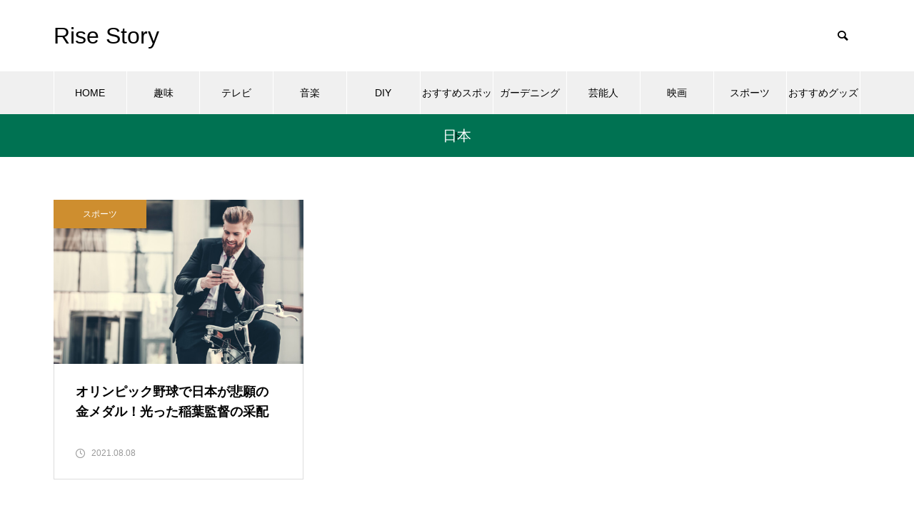

--- FILE ---
content_type: text/html; charset=UTF-8
request_url: https://rise-story.jp/tag/%E6%97%A5%E6%9C%AC/
body_size: 11441
content:
<!DOCTYPE html>
<html class="pc" lang="ja">
<head>
	
<script async src="https://pagead2.googlesyndication.com/pagead/js/adsbygoogle.js?client=ca-pub-2306201547157859"
     crossorigin="anonymous"></script>

<meta charset="UTF-8">
<!--[if IE]><meta http-equiv="X-UA-Compatible" content="IE=edge"><![endif]-->
<meta name="viewport" content="width=device-width">
<title>日本に関する記事一覧</title>
<meta name="description" content="">
<link rel="pingback" href="https://rise-story.jp/xmlrpc.php">
<meta name='robots' content='max-image-preview:large' />
<link rel='dns-prefetch' href='//webfonts.xserver.jp' />
<link rel="alternate" type="application/rss+xml" title="Rise Story &raquo; フィード" href="https://rise-story.jp/feed/" />
<link rel="alternate" type="application/rss+xml" title="Rise Story &raquo; コメントフィード" href="https://rise-story.jp/comments/feed/" />
<link rel="alternate" type="application/rss+xml" title="Rise Story &raquo; 日本 タグのフィード" href="https://rise-story.jp/tag/%e6%97%a5%e6%9c%ac/feed/" />
<style id='wp-img-auto-sizes-contain-inline-css' type='text/css'>
img:is([sizes=auto i],[sizes^="auto," i]){contain-intrinsic-size:3000px 1500px}
/*# sourceURL=wp-img-auto-sizes-contain-inline-css */
</style>
<link rel='stylesheet' id='style-css' href='https://rise-story.jp/wp-content/themes/muum_tcd085/style.css?ver=1.2.5' type='text/css' media='all' />
<style id='wp-block-library-inline-css' type='text/css'>
:root{--wp-block-synced-color:#7a00df;--wp-block-synced-color--rgb:122,0,223;--wp-bound-block-color:var(--wp-block-synced-color);--wp-editor-canvas-background:#ddd;--wp-admin-theme-color:#007cba;--wp-admin-theme-color--rgb:0,124,186;--wp-admin-theme-color-darker-10:#006ba1;--wp-admin-theme-color-darker-10--rgb:0,107,160.5;--wp-admin-theme-color-darker-20:#005a87;--wp-admin-theme-color-darker-20--rgb:0,90,135;--wp-admin-border-width-focus:2px}@media (min-resolution:192dpi){:root{--wp-admin-border-width-focus:1.5px}}.wp-element-button{cursor:pointer}:root .has-very-light-gray-background-color{background-color:#eee}:root .has-very-dark-gray-background-color{background-color:#313131}:root .has-very-light-gray-color{color:#eee}:root .has-very-dark-gray-color{color:#313131}:root .has-vivid-green-cyan-to-vivid-cyan-blue-gradient-background{background:linear-gradient(135deg,#00d084,#0693e3)}:root .has-purple-crush-gradient-background{background:linear-gradient(135deg,#34e2e4,#4721fb 50%,#ab1dfe)}:root .has-hazy-dawn-gradient-background{background:linear-gradient(135deg,#faaca8,#dad0ec)}:root .has-subdued-olive-gradient-background{background:linear-gradient(135deg,#fafae1,#67a671)}:root .has-atomic-cream-gradient-background{background:linear-gradient(135deg,#fdd79a,#004a59)}:root .has-nightshade-gradient-background{background:linear-gradient(135deg,#330968,#31cdcf)}:root .has-midnight-gradient-background{background:linear-gradient(135deg,#020381,#2874fc)}:root{--wp--preset--font-size--normal:16px;--wp--preset--font-size--huge:42px}.has-regular-font-size{font-size:1em}.has-larger-font-size{font-size:2.625em}.has-normal-font-size{font-size:var(--wp--preset--font-size--normal)}.has-huge-font-size{font-size:var(--wp--preset--font-size--huge)}.has-text-align-center{text-align:center}.has-text-align-left{text-align:left}.has-text-align-right{text-align:right}.has-fit-text{white-space:nowrap!important}#end-resizable-editor-section{display:none}.aligncenter{clear:both}.items-justified-left{justify-content:flex-start}.items-justified-center{justify-content:center}.items-justified-right{justify-content:flex-end}.items-justified-space-between{justify-content:space-between}.screen-reader-text{border:0;clip-path:inset(50%);height:1px;margin:-1px;overflow:hidden;padding:0;position:absolute;width:1px;word-wrap:normal!important}.screen-reader-text:focus{background-color:#ddd;clip-path:none;color:#444;display:block;font-size:1em;height:auto;left:5px;line-height:normal;padding:15px 23px 14px;text-decoration:none;top:5px;width:auto;z-index:100000}html :where(.has-border-color){border-style:solid}html :where([style*=border-top-color]){border-top-style:solid}html :where([style*=border-right-color]){border-right-style:solid}html :where([style*=border-bottom-color]){border-bottom-style:solid}html :where([style*=border-left-color]){border-left-style:solid}html :where([style*=border-width]){border-style:solid}html :where([style*=border-top-width]){border-top-style:solid}html :where([style*=border-right-width]){border-right-style:solid}html :where([style*=border-bottom-width]){border-bottom-style:solid}html :where([style*=border-left-width]){border-left-style:solid}html :where(img[class*=wp-image-]){height:auto;max-width:100%}:where(figure){margin:0 0 1em}html :where(.is-position-sticky){--wp-admin--admin-bar--position-offset:var(--wp-admin--admin-bar--height,0px)}@media screen and (max-width:600px){html :where(.is-position-sticky){--wp-admin--admin-bar--position-offset:0px}}

/*# sourceURL=wp-block-library-inline-css */
</style><style id='global-styles-inline-css' type='text/css'>
:root{--wp--preset--aspect-ratio--square: 1;--wp--preset--aspect-ratio--4-3: 4/3;--wp--preset--aspect-ratio--3-4: 3/4;--wp--preset--aspect-ratio--3-2: 3/2;--wp--preset--aspect-ratio--2-3: 2/3;--wp--preset--aspect-ratio--16-9: 16/9;--wp--preset--aspect-ratio--9-16: 9/16;--wp--preset--color--black: #000000;--wp--preset--color--cyan-bluish-gray: #abb8c3;--wp--preset--color--white: #ffffff;--wp--preset--color--pale-pink: #f78da7;--wp--preset--color--vivid-red: #cf2e2e;--wp--preset--color--luminous-vivid-orange: #ff6900;--wp--preset--color--luminous-vivid-amber: #fcb900;--wp--preset--color--light-green-cyan: #7bdcb5;--wp--preset--color--vivid-green-cyan: #00d084;--wp--preset--color--pale-cyan-blue: #8ed1fc;--wp--preset--color--vivid-cyan-blue: #0693e3;--wp--preset--color--vivid-purple: #9b51e0;--wp--preset--gradient--vivid-cyan-blue-to-vivid-purple: linear-gradient(135deg,rgb(6,147,227) 0%,rgb(155,81,224) 100%);--wp--preset--gradient--light-green-cyan-to-vivid-green-cyan: linear-gradient(135deg,rgb(122,220,180) 0%,rgb(0,208,130) 100%);--wp--preset--gradient--luminous-vivid-amber-to-luminous-vivid-orange: linear-gradient(135deg,rgb(252,185,0) 0%,rgb(255,105,0) 100%);--wp--preset--gradient--luminous-vivid-orange-to-vivid-red: linear-gradient(135deg,rgb(255,105,0) 0%,rgb(207,46,46) 100%);--wp--preset--gradient--very-light-gray-to-cyan-bluish-gray: linear-gradient(135deg,rgb(238,238,238) 0%,rgb(169,184,195) 100%);--wp--preset--gradient--cool-to-warm-spectrum: linear-gradient(135deg,rgb(74,234,220) 0%,rgb(151,120,209) 20%,rgb(207,42,186) 40%,rgb(238,44,130) 60%,rgb(251,105,98) 80%,rgb(254,248,76) 100%);--wp--preset--gradient--blush-light-purple: linear-gradient(135deg,rgb(255,206,236) 0%,rgb(152,150,240) 100%);--wp--preset--gradient--blush-bordeaux: linear-gradient(135deg,rgb(254,205,165) 0%,rgb(254,45,45) 50%,rgb(107,0,62) 100%);--wp--preset--gradient--luminous-dusk: linear-gradient(135deg,rgb(255,203,112) 0%,rgb(199,81,192) 50%,rgb(65,88,208) 100%);--wp--preset--gradient--pale-ocean: linear-gradient(135deg,rgb(255,245,203) 0%,rgb(182,227,212) 50%,rgb(51,167,181) 100%);--wp--preset--gradient--electric-grass: linear-gradient(135deg,rgb(202,248,128) 0%,rgb(113,206,126) 100%);--wp--preset--gradient--midnight: linear-gradient(135deg,rgb(2,3,129) 0%,rgb(40,116,252) 100%);--wp--preset--font-size--small: 13px;--wp--preset--font-size--medium: 20px;--wp--preset--font-size--large: 36px;--wp--preset--font-size--x-large: 42px;--wp--preset--spacing--20: 0.44rem;--wp--preset--spacing--30: 0.67rem;--wp--preset--spacing--40: 1rem;--wp--preset--spacing--50: 1.5rem;--wp--preset--spacing--60: 2.25rem;--wp--preset--spacing--70: 3.38rem;--wp--preset--spacing--80: 5.06rem;--wp--preset--shadow--natural: 6px 6px 9px rgba(0, 0, 0, 0.2);--wp--preset--shadow--deep: 12px 12px 50px rgba(0, 0, 0, 0.4);--wp--preset--shadow--sharp: 6px 6px 0px rgba(0, 0, 0, 0.2);--wp--preset--shadow--outlined: 6px 6px 0px -3px rgb(255, 255, 255), 6px 6px rgb(0, 0, 0);--wp--preset--shadow--crisp: 6px 6px 0px rgb(0, 0, 0);}:where(.is-layout-flex){gap: 0.5em;}:where(.is-layout-grid){gap: 0.5em;}body .is-layout-flex{display: flex;}.is-layout-flex{flex-wrap: wrap;align-items: center;}.is-layout-flex > :is(*, div){margin: 0;}body .is-layout-grid{display: grid;}.is-layout-grid > :is(*, div){margin: 0;}:where(.wp-block-columns.is-layout-flex){gap: 2em;}:where(.wp-block-columns.is-layout-grid){gap: 2em;}:where(.wp-block-post-template.is-layout-flex){gap: 1.25em;}:where(.wp-block-post-template.is-layout-grid){gap: 1.25em;}.has-black-color{color: var(--wp--preset--color--black) !important;}.has-cyan-bluish-gray-color{color: var(--wp--preset--color--cyan-bluish-gray) !important;}.has-white-color{color: var(--wp--preset--color--white) !important;}.has-pale-pink-color{color: var(--wp--preset--color--pale-pink) !important;}.has-vivid-red-color{color: var(--wp--preset--color--vivid-red) !important;}.has-luminous-vivid-orange-color{color: var(--wp--preset--color--luminous-vivid-orange) !important;}.has-luminous-vivid-amber-color{color: var(--wp--preset--color--luminous-vivid-amber) !important;}.has-light-green-cyan-color{color: var(--wp--preset--color--light-green-cyan) !important;}.has-vivid-green-cyan-color{color: var(--wp--preset--color--vivid-green-cyan) !important;}.has-pale-cyan-blue-color{color: var(--wp--preset--color--pale-cyan-blue) !important;}.has-vivid-cyan-blue-color{color: var(--wp--preset--color--vivid-cyan-blue) !important;}.has-vivid-purple-color{color: var(--wp--preset--color--vivid-purple) !important;}.has-black-background-color{background-color: var(--wp--preset--color--black) !important;}.has-cyan-bluish-gray-background-color{background-color: var(--wp--preset--color--cyan-bluish-gray) !important;}.has-white-background-color{background-color: var(--wp--preset--color--white) !important;}.has-pale-pink-background-color{background-color: var(--wp--preset--color--pale-pink) !important;}.has-vivid-red-background-color{background-color: var(--wp--preset--color--vivid-red) !important;}.has-luminous-vivid-orange-background-color{background-color: var(--wp--preset--color--luminous-vivid-orange) !important;}.has-luminous-vivid-amber-background-color{background-color: var(--wp--preset--color--luminous-vivid-amber) !important;}.has-light-green-cyan-background-color{background-color: var(--wp--preset--color--light-green-cyan) !important;}.has-vivid-green-cyan-background-color{background-color: var(--wp--preset--color--vivid-green-cyan) !important;}.has-pale-cyan-blue-background-color{background-color: var(--wp--preset--color--pale-cyan-blue) !important;}.has-vivid-cyan-blue-background-color{background-color: var(--wp--preset--color--vivid-cyan-blue) !important;}.has-vivid-purple-background-color{background-color: var(--wp--preset--color--vivid-purple) !important;}.has-black-border-color{border-color: var(--wp--preset--color--black) !important;}.has-cyan-bluish-gray-border-color{border-color: var(--wp--preset--color--cyan-bluish-gray) !important;}.has-white-border-color{border-color: var(--wp--preset--color--white) !important;}.has-pale-pink-border-color{border-color: var(--wp--preset--color--pale-pink) !important;}.has-vivid-red-border-color{border-color: var(--wp--preset--color--vivid-red) !important;}.has-luminous-vivid-orange-border-color{border-color: var(--wp--preset--color--luminous-vivid-orange) !important;}.has-luminous-vivid-amber-border-color{border-color: var(--wp--preset--color--luminous-vivid-amber) !important;}.has-light-green-cyan-border-color{border-color: var(--wp--preset--color--light-green-cyan) !important;}.has-vivid-green-cyan-border-color{border-color: var(--wp--preset--color--vivid-green-cyan) !important;}.has-pale-cyan-blue-border-color{border-color: var(--wp--preset--color--pale-cyan-blue) !important;}.has-vivid-cyan-blue-border-color{border-color: var(--wp--preset--color--vivid-cyan-blue) !important;}.has-vivid-purple-border-color{border-color: var(--wp--preset--color--vivid-purple) !important;}.has-vivid-cyan-blue-to-vivid-purple-gradient-background{background: var(--wp--preset--gradient--vivid-cyan-blue-to-vivid-purple) !important;}.has-light-green-cyan-to-vivid-green-cyan-gradient-background{background: var(--wp--preset--gradient--light-green-cyan-to-vivid-green-cyan) !important;}.has-luminous-vivid-amber-to-luminous-vivid-orange-gradient-background{background: var(--wp--preset--gradient--luminous-vivid-amber-to-luminous-vivid-orange) !important;}.has-luminous-vivid-orange-to-vivid-red-gradient-background{background: var(--wp--preset--gradient--luminous-vivid-orange-to-vivid-red) !important;}.has-very-light-gray-to-cyan-bluish-gray-gradient-background{background: var(--wp--preset--gradient--very-light-gray-to-cyan-bluish-gray) !important;}.has-cool-to-warm-spectrum-gradient-background{background: var(--wp--preset--gradient--cool-to-warm-spectrum) !important;}.has-blush-light-purple-gradient-background{background: var(--wp--preset--gradient--blush-light-purple) !important;}.has-blush-bordeaux-gradient-background{background: var(--wp--preset--gradient--blush-bordeaux) !important;}.has-luminous-dusk-gradient-background{background: var(--wp--preset--gradient--luminous-dusk) !important;}.has-pale-ocean-gradient-background{background: var(--wp--preset--gradient--pale-ocean) !important;}.has-electric-grass-gradient-background{background: var(--wp--preset--gradient--electric-grass) !important;}.has-midnight-gradient-background{background: var(--wp--preset--gradient--midnight) !important;}.has-small-font-size{font-size: var(--wp--preset--font-size--small) !important;}.has-medium-font-size{font-size: var(--wp--preset--font-size--medium) !important;}.has-large-font-size{font-size: var(--wp--preset--font-size--large) !important;}.has-x-large-font-size{font-size: var(--wp--preset--font-size--x-large) !important;}
/*# sourceURL=global-styles-inline-css */
</style>

<style id='classic-theme-styles-inline-css' type='text/css'>
/*! This file is auto-generated */
.wp-block-button__link{color:#fff;background-color:#32373c;border-radius:9999px;box-shadow:none;text-decoration:none;padding:calc(.667em + 2px) calc(1.333em + 2px);font-size:1.125em}.wp-block-file__button{background:#32373c;color:#fff;text-decoration:none}
/*# sourceURL=/wp-includes/css/classic-themes.min.css */
</style>
<link rel='stylesheet' id='tinyjpfont-styles-css' href='https://rise-story.jp/wp-content/plugins/japanese-font-for-tinymce/addfont.css?ver=6.9' type='text/css' media='all' />
<script type="text/javascript" src="https://rise-story.jp/wp-includes/js/jquery/jquery.min.js?ver=3.7.1" id="jquery-core-js"></script>
<script type="text/javascript" src="https://rise-story.jp/wp-includes/js/jquery/jquery-migrate.min.js?ver=3.4.1" id="jquery-migrate-js"></script>
<script type="text/javascript" src="//webfonts.xserver.jp/js/xserverv3.js?fadein=0&amp;ver=2.0.7" id="typesquare_std-js"></script>
<link rel="https://api.w.org/" href="https://rise-story.jp/wp-json/" /><link rel="alternate" title="JSON" type="application/json" href="https://rise-story.jp/wp-json/wp/v2/tags/303" />
<link rel="stylesheet" href="https://rise-story.jp/wp-content/themes/muum_tcd085/css/design-plus.css?ver=1.2.5">
<link rel="stylesheet" href="https://rise-story.jp/wp-content/themes/muum_tcd085/css/sns-botton.css?ver=1.2.5">
<link rel="stylesheet" media="screen and (max-width:1251px)" href="https://rise-story.jp/wp-content/themes/muum_tcd085/css/responsive.css?ver=1.2.5">
<link rel="stylesheet" media="screen and (max-width:1251px)" href="https://rise-story.jp/wp-content/themes/muum_tcd085/css/footer-bar.css?ver=1.2.5">

<script src="https://rise-story.jp/wp-content/themes/muum_tcd085/js/jquery.easing.1.4.js?ver=1.2.5"></script>
<script src="https://rise-story.jp/wp-content/themes/muum_tcd085/js/jscript.js?ver=1.2.5"></script>
<script src="https://rise-story.jp/wp-content/themes/muum_tcd085/js/jquery.cookie.min.js?ver=1.2.5"></script>
<script src="https://rise-story.jp/wp-content/themes/muum_tcd085/js/comment.js?ver=1.2.5"></script>
<script src="https://rise-story.jp/wp-content/themes/muum_tcd085/js/parallax.js?ver=1.2.5"></script>

<link rel="stylesheet" href="https://rise-story.jp/wp-content/themes/muum_tcd085/js/simplebar.css?ver=1.2.5">
<script src="https://rise-story.jp/wp-content/themes/muum_tcd085/js/simplebar.min.js?ver=1.2.5"></script>


<script src="https://rise-story.jp/wp-content/themes/muum_tcd085/js/header_fix.js?ver=1.2.5"></script>
<script src="https://rise-story.jp/wp-content/themes/muum_tcd085/js/header_fix_mobile.js?ver=1.2.5"></script>


<style type="text/css">

body, input, textarea { font-family: Arial, "Hiragino Kaku Gothic ProN", "ヒラギノ角ゴ ProN W3", "メイリオ", Meiryo, sans-serif; }

.rich_font, .p-vertical { font-family: Arial, "Hiragino Kaku Gothic ProN", "ヒラギノ角ゴ ProN W3", "メイリオ", Meiryo, sans-serif; }

.rich_font_type1 { font-family: Arial, "Hiragino Kaku Gothic ProN", "ヒラギノ角ゴ ProN W3", "メイリオ", Meiryo, sans-serif; }
.rich_font_type2 { font-family: Arial, "Hiragino Sans", "ヒラギノ角ゴ ProN", "Hiragino Kaku Gothic ProN", "游ゴシック", YuGothic, "メイリオ", Meiryo, sans-serif; font-weight:500; }
.rich_font_type3 { font-family: "Times New Roman" , "游明朝" , "Yu Mincho" , "游明朝体" , "YuMincho" , "ヒラギノ明朝 Pro W3" , "Hiragino Mincho Pro" , "HiraMinProN-W3" , "HGS明朝E" , "ＭＳ Ｐ明朝" , "MS PMincho" , serif; font-weight:500; }


#global_menu { background:#f0f0f0; }
#global_menu > ul > li > a, #global_menu > ul > li:first-of-type a { color:#000; border-color:#ffffff; }
#global_menu > ul > li > a:hover { color:#fff; background:#2caa8f; border-color:#2caa8f; }
#global_menu > ul > li.active > a, #global_menu > ul > li.current-menu-item > a, #header.active #global_menu > ul > li.current-menu-item.active_button > a { color:#fff; background:#007252; border-color:#007252; }
#global_menu ul ul a { color:#ffffff !important; background:#007252; }
#global_menu ul ul a:hover { background:#444444; }
#global_menu > ul > li.menu-item-has-children.active > a { background:#007252; border-color:#007252; }
.pc .header_fix #header.off_hover #global_menu { background:rgba(240,240,240,1); }
.pc .header_fix #header.off_hover #global_menu > ul > li > a, .pc .header_fix #header.off_hover #global_menu > ul > li:first-of-type a { border-color:rgba(255,255,255,1); }
.mobile .header_fix_mobile #header { background:#fff; }
.mobile .header_fix_mobile #header.off_hover { background:rgba(255,255,255,1); }
#drawer_menu { background:#000000; }
#mobile_menu a { color:#ffffff; border-color:#444444; }
#mobile_menu li li a { background:#333333; }
#mobile_menu a:hover, #drawer_menu .close_button:hover, #mobile_menu .child_menu_button:hover { background:#444444; }
.megamenu_blog_list { background:#007252; }
.megamenu_blog_list .category_list a { font-size:16px; color:#999999; }
.megamenu_blog_list .post_list .title { font-size:14px; }
.megamenu_b_wrap { background:#007252; }
.megamenu_b_wrap .headline { font-size:16px; color:#ffffff; }
.megamenu_b_wrap .title { font-size:14px; }
.megamenu_page_wrap { border-top:1px solid #555555; }
#global_menu > ul > li.megamenu_parent_type2.active_megamenu_button > a { color:#fff !important; background:#007252 !important; border-color:#007252 !important; }
#global_menu > ul > li.megamenu_parent_type3.active_megamenu_button > a { color:#fff !important; background:#007252 !important; border-color:#007252 !important; }
#footer_carousel { background:#007252; }
#footer_carousel .title { font-size:14px; }
#footer_bottom { color:#ffffff; background:#007252; }
#footer_bottom a { color:#ffffff; }
#return_top a:before { color:#ffffff; }
#return_top a { background:#007252; }
#return_top a:hover { background:#2caa8f; }
@media screen and (max-width:750px) {
  #footer_carousel .title { font-size:12px; }
  #footer_bottom { color:#000; background:none; }
  #footer_bottom a { color:#000; }
  #copyright { color:#ffffff; background:#007252; }
}
.author_profile .avatar_area img, .animate_image img, .animate_background .image {
  width:100%; height:auto;
  -webkit-transition: transform  0.75s ease;
  transition: transform  0.75s ease;
}
.author_profile a.avatar:hover img, .animate_image:hover img, .animate_background:hover .image {
  -webkit-transform: scale(1.5);
  transform: scale(1.5);
}



a { color:#000; }

.widget_tab_post_list_button a:hover, .page_navi span.current, #author_page_headline,
#header_carousel_type1 .slick-dots button:hover::before, #header_carousel_type1 .slick-dots .slick-active button::before, #header_carousel_type2 .slick-dots button:hover::before, #header_carousel_type2 .slick-dots .slick-active button::before
  { background-color:#007252; }

.widget_headline, .design_headline1, .widget_tab_post_list_button a:hover, .page_navi span.current
  { border-color:#007252; }

#header_search .button label:hover:before
  { color:#2caa8f; }

#submit_comment:hover, #cancel_comment_reply a:hover, #wp-calendar #prev a:hover, #wp-calendar #next a:hover, #wp-calendar td a:hover,
#post_pagination a:hover, #p_readmore .button:hover, .page_navi a:hover, #post_pagination a:hover,.c-pw__btn:hover, #post_pagination a:hover, #comment_tab li a:hover, #category_post .tab p:hover
  { background-color:#2caa8f; }

#comment_textarea textarea:focus, .c-pw__box-input:focus, .page_navi a:hover, #post_pagination p, #post_pagination a:hover
  { border-color:#2caa8f; }

a:hover, #header_logo a:hover, #footer a:hover, #footer_social_link li a:hover:before, #bread_crumb a:hover, #bread_crumb li.home a:hover:after, #next_prev_post a:hover,
.single_copy_title_url_btn:hover, .tcdw_search_box_widget .search_area .search_button:hover:before, .tab_widget_nav:hover:before,
#single_author_title_area .author_link li a:hover:before, .author_profile a:hover, .author_profile .author_link li a:hover:before, #post_meta_bottom a:hover, .cardlink_title a:hover,
.comment a:hover, .comment_form_wrapper a:hover, #searchform .submit_button:hover:before, .p-dropdown__title:hover:after
  { color:#009e81; }

#menu_button:hover span
  { background-color:#009e81; }

.post_content a, .custom-html-widget a { color:#565656; }
.post_content a:hover, .custom-html-widget a:hover { color:#2caa8f; }

.cat_id8 { background-color:#9900d6; }
.cat_id8:hover { background-color:#c444ff; }
.megamenu_blog_list .category_list li.active .cat_id8 { color:#9900d6; }
.megamenu_blog_list .category_list .cat_id8:hover { color:#c444ff; }
.category_list_widget .cat-item-8 > a:hover > .count { background-color:#9900d6; border-color:#9900d6; }
.cat_id9 { background-color:#1862a3; }
.cat_id9:hover { background-color:#31a1d8; }
.megamenu_blog_list .category_list li.active .cat_id9 { color:#1862a3; }
.megamenu_blog_list .category_list .cat_id9:hover { color:#31a1d8; }
.category_list_widget .cat-item-9 > a:hover > .count { background-color:#1862a3; border-color:#1862a3; }
.cat_id10 { background-color:#bfc13c; }
.cat_id10:hover { background-color:#e0e045; }
.megamenu_blog_list .category_list li.active .cat_id10 { color:#bfc13c; }
.megamenu_blog_list .category_list .cat_id10:hover { color:#e0e045; }
.category_list_widget .cat-item-10 > a:hover > .count { background-color:#bfc13c; border-color:#bfc13c; }
.cat_id11 { background-color:#00a7c9; }
.cat_id11:hover { background-color:#42c5ed; }
.megamenu_blog_list .category_list li.active .cat_id11 { color:#00a7c9; }
.megamenu_blog_list .category_list .cat_id11:hover { color:#42c5ed; }
.category_list_widget .cat-item-11 > a:hover > .count { background-color:#00a7c9; border-color:#00a7c9; }
.cat_id12 { background-color:#ce8e2f; }
.cat_id12:hover { background-color:#f7b95b; }
.megamenu_blog_list .category_list li.active .cat_id12 { color:#ce8e2f; }
.megamenu_blog_list .category_list .cat_id12:hover { color:#f7b95b; }
.category_list_widget .cat-item-12 > a:hover > .count { background-color:#ce8e2f; border-color:#ce8e2f; }
.cat_id13 { background-color:#c60000; }
.cat_id13:hover { background-color:#ff5454; }
.megamenu_blog_list .category_list li.active .cat_id13 { color:#c60000; }
.megamenu_blog_list .category_list .cat_id13:hover { color:#ff5454; }
.category_list_widget .cat-item-13 > a:hover > .count { background-color:#c60000; border-color:#c60000; }
.cat_id68 { background-color:#ff5481; }
.cat_id68:hover { background-color:#ff89a8; }
.megamenu_blog_list .category_list li.active .cat_id68 { color:#ff5481; }
.megamenu_blog_list .category_list .cat_id68:hover { color:#ff89a8; }
.category_list_widget .cat-item-68 > a:hover > .count { background-color:#ff5481; border-color:#ff5481; }
.cat_id71 { background-color:#3dc6a0; }
.cat_id71:hover { background-color:#77eacd; }
.megamenu_blog_list .category_list li.active .cat_id71 { color:#3dc6a0; }
.megamenu_blog_list .category_list .cat_id71:hover { color:#77eacd; }
.category_list_widget .cat-item-71 > a:hover > .count { background-color:#3dc6a0; border-color:#3dc6a0; }
.cat_id383 { background-color:#00187c; }
.cat_id383:hover { background-color:#216dd1; }
.megamenu_blog_list .category_list li.active .cat_id383 { color:#00187c; }
.megamenu_blog_list .category_list .cat_id383:hover { color:#216dd1; }
.category_list_widget .cat-item-383 > a:hover > .count { background-color:#00187c; border-color:#00187c; }
.cat_id394 { background-color:#4cc43c; }
.cat_id394:hover { background-color:#90ef51; }
.megamenu_blog_list .category_list li.active .cat_id394 { color:#4cc43c; }
.megamenu_blog_list .category_list .cat_id394:hover { color:#90ef51; }
.category_list_widget .cat-item-394 > a:hover > .count { background-color:#4cc43c; border-color:#4cc43c; }

1
#js-index-slider .slick-list, .p-index-slider__item-youtube {
2
    height: 300px !important;
3
}
4
.p-index-slider__item-inner, .p-index-slider__item-image {
5
    height: 300px;
6
}
7
.p-index-slider__item--type2 .p-index-slider__item-content,
8
.p-index-slider__item--type3 .p-index-slider__item-content {
9
    top: 30%;
10
}
11
.p-article-slider__item-info { bottom: 25px; }
.styled_h2 {
  font-size:26px !important; text-align:left; color:#ffffff; background:#000000;  border-top:0px solid #dddddd;
  border-bottom:0px solid #dddddd;
  border-left:0px solid #dddddd;
  border-right:0px solid #dddddd;
  padding:15px 15px 15px 15px !important;
  margin:0px 0px 30px !important;
}
.styled_h3 {
  font-size:22px !important; text-align:left; color:#000000;   border-top:0px solid #dddddd;
  border-bottom:0px solid #dddddd;
  border-left:2px solid #000000;
  border-right:0px solid #dddddd;
  padding:6px 0px 6px 16px !important;
  margin:0px 0px 30px !important;
}
.styled_h4 {
  font-size:18px !important; text-align:left; color:#000000;   border-top:0px solid #dddddd;
  border-bottom:1px solid #dddddd;
  border-left:0px solid #dddddd;
  border-right:0px solid #dddddd;
  padding:3px 0px 3px 20px !important;
  margin:0px 0px 30px !important;
}
.styled_h5 {
  font-size:14px !important; text-align:left; color:#000000;   border-top:0px solid #dddddd;
  border-bottom:1px solid #dddddd;
  border-left:0px solid #dddddd;
  border-right:0px solid #dddddd;
  padding:3px 0px 3px 24px !important;
  margin:0px 0px 30px !important;
}
.q_custom_button1 {
  color:#ffffff !important;
  border-color:rgba(83,83,83,1);
}
.q_custom_button1.animation_type1 { background:#535353; }
.q_custom_button1:hover, .q_custom_button1:focus {
  color:#ffffff !important;
  border-color:rgba(125,125,125,1);
}
.q_custom_button1.animation_type1:hover { background:#7d7d7d; }
.q_custom_button1:before { background:#7d7d7d; }
.q_custom_button2 {
  color:#ffffff !important;
  border-color:rgba(83,83,83,1);
}
.q_custom_button2.animation_type1 { background:#535353; }
.q_custom_button2:hover, .q_custom_button2:focus {
  color:#ffffff !important;
  border-color:rgba(125,125,125,1);
}
.q_custom_button2.animation_type1:hover { background:#7d7d7d; }
.q_custom_button2:before { background:#7d7d7d; }
.q_custom_button3 {
  color:#ffffff !important;
  border-color:rgba(83,83,83,1);
}
.q_custom_button3.animation_type1 { background:#535353; }
.q_custom_button3:hover, .q_custom_button3:focus {
  color:#ffffff !important;
  border-color:rgba(125,125,125,1);
}
.q_custom_button3.animation_type1:hover { background:#7d7d7d; }
.q_custom_button3:before { background:#7d7d7d; }
.speech_balloon_left1 .speach_balloon_text { background-color: #ffdfdf; border-color: #ffdfdf; color: #000000 }
.speech_balloon_left1 .speach_balloon_text::before { border-right-color: #ffdfdf }
.speech_balloon_left1 .speach_balloon_text::after { border-right-color: #ffdfdf }
.speech_balloon_left2 .speach_balloon_text { background-color: #ffffff; border-color: #ff5353; color: #000000 }
.speech_balloon_left2 .speach_balloon_text::before { border-right-color: #ff5353 }
.speech_balloon_left2 .speach_balloon_text::after { border-right-color: #ffffff }
.speech_balloon_right1 .speach_balloon_text { background-color: #ccf4ff; border-color: #ccf4ff; color: #000000 }
.speech_balloon_right1 .speach_balloon_text::before { border-left-color: #ccf4ff }
.speech_balloon_right1 .speach_balloon_text::after { border-left-color: #ccf4ff }
.speech_balloon_right2 .speach_balloon_text { background-color: #ffffff; border-color: #0789b5; color: #000000 }
.speech_balloon_right2 .speach_balloon_text::before { border-left-color: #0789b5 }
.speech_balloon_right2 .speach_balloon_text::after { border-left-color: #ffffff }
.qt_google_map .pb_googlemap_custom-overlay-inner { background:#007252; color:#ffffff; }
.qt_google_map .pb_googlemap_custom-overlay-inner::after { border-color:#007252 transparent transparent transparent; }
</style>

<style id="current-page-style" type="text/css">
#page_header .title { font-size:20px; color:#FFFFFF; }
#header_desc { font-size:16px; }
#author_page_headline { font-size:20px; }
.blog_list .title { font-size:18px; }
.blog_list .desc { font-size:14px; }
@media screen and (max-width:750px) {
  #page_header .title { font-size:16px; }
  #header_desc { font-size:14px; }
  #author_page_headline { font-size:16px; }
  .blog_list .title { font-size:16px; }
  .blog_list .desc { font-size:12px; }
}
#site_loader_overlay.active #site_loader_animation {
  opacity:0;
  -webkit-transition: all 1.0s cubic-bezier(0.22, 1, 0.36, 1) 0s; transition: all 1.0s cubic-bezier(0.22, 1, 0.36, 1) 0s;
}
</style>

<script type="text/javascript">
jQuery(document).ready(function($){

  $('#footer_carousel .post_list').slick({
    infinite: true,
    dots: false,
    arrows: false,
    slidesToShow: 4,
    slidesToScroll: 1,
    swipeToSlide: true,
    touchThreshold: 20,
    adaptiveHeight: false,
    pauseOnHover: true,
    autoplay: true,
    fade: false,
    easing: 'easeOutExpo',
    speed: 700,
    autoplaySpeed: 5000,
    responsive: [
      {
        breakpoint: 1000,
        settings: { slidesToShow: 3 }
      },
      {
        breakpoint: 750,
        settings: { slidesToShow: 2 }
      }
    ]
  });
  $('#footer_carousel .prev_item').on('click', function() {
    $('#footer_carousel .post_list').slick('slickPrev');
  });
  $('#footer_carousel .next_item').on('click', function() {
    $('#footer_carousel .post_list').slick('slickNext');
  });

});
</script>
<script type="text/javascript">
jQuery(document).ready(function($){

  $('.megamenu_carousel .post_list').slick({
    infinite: true,
    dots: false,
    arrows: false,
    slidesToShow: 4,
    slidesToScroll: 1,
    swipeToSlide: true,
    touchThreshold: 20,
    adaptiveHeight: false,
    pauseOnHover: true,
    autoplay: true,
    fade: false,
    easing: 'easeOutExpo',
    speed: 700,
    autoplaySpeed: 5000  });
  $('.megamenu_carousel_wrap .prev_item').on('click', function() {
    $(this).closest('.megamenu_carousel_wrap').find('.post_list').slick('slickPrev');
  });
  $('.megamenu_carousel_wrap .next_item').on('click', function() {
    $(this).closest('.megamenu_carousel_wrap').find('.post_list').slick('slickNext');
  });

});
</script>
<script type="text/javascript">
jQuery(document).ready(function($){

  if( $('.post_slider_widget').length ){
    $('.post_slider_widget .post_slider').slick({
      infinite: true,
      dots: true,
      arrows: false,
      slidesToShow: 1,
      slidesToScroll: 1,
      adaptiveHeight: false,
      pauseOnHover: false,
      autoplay: true,
      fade: false,
      easing: 'easeOutExpo',
      speed: 700,
      autoplaySpeed: 5000,
      responsive: [
        {
          breakpoint: 1100,
          settings: { slidesToShow: 2 }
        },
        {
          breakpoint: 950,
          settings: { slidesToShow: 1 }
        }
      ]
    });
  }

});
</script>

<style type="text/css">
.p-footer-cta--1.footer_cta_type1 { background:rgba(84,60,50,1); }
.p-footer-cta--1.footer_cta_type1 .catch { color:#ffffff; }
.p-footer-cta--1.footer_cta_type1 #js-footer-cta__btn { color:#ffffff; background:#95634c; }
.p-footer-cta--1.footer_cta_type1 #js-footer-cta__btn:hover { color:#ffffff; background:#754e3d; }
.p-footer-cta--1.footer_cta_type1 #js-footer-cta__close:before { color:#ffffff; }
.p-footer-cta--1.footer_cta_type1 #js-footer-cta__close:hover:before { color:#cccccc; }
@media only screen and (max-width: 750px) {
  .p-footer-cta--1.footer_cta_type1 #js-footer-cta__btn:after { color:#ffffff; }
  .p-footer-cta--1.footer_cta_type1 #js-footer-cta__btn:hover:after { color:#cccccc; }
}
.p-footer-cta--2.footer_cta_type1 { background:rgba(84,60,50,1); }
.p-footer-cta--2.footer_cta_type1 .catch { color:#ffffff; }
.p-footer-cta--2.footer_cta_type1 #js-footer-cta__btn { color:#ffffff; background:#95634c; }
.p-footer-cta--2.footer_cta_type1 #js-footer-cta__btn:hover { color:#ffffff; background:#754e3d; }
.p-footer-cta--2.footer_cta_type1 #js-footer-cta__close:before { color:#ffffff; }
.p-footer-cta--2.footer_cta_type1 #js-footer-cta__close:hover:before { color:#cccccc; }
@media only screen and (max-width: 750px) {
  .p-footer-cta--2.footer_cta_type1 #js-footer-cta__btn:after { color:#ffffff; }
  .p-footer-cta--2.footer_cta_type1 #js-footer-cta__btn:hover:after { color:#cccccc; }
}
.p-footer-cta--3.footer_cta_type1 { background:rgba(84,60,50,1); }
.p-footer-cta--3.footer_cta_type1 .catch { color:#ffffff; }
.p-footer-cta--3.footer_cta_type1 #js-footer-cta__btn { color:#ffffff; background:#95634c; }
.p-footer-cta--3.footer_cta_type1 #js-footer-cta__btn:hover { color:#ffffff; background:#754e3d; }
.p-footer-cta--3.footer_cta_type1 #js-footer-cta__close:before { color:#ffffff; }
.p-footer-cta--3.footer_cta_type1 #js-footer-cta__close:hover:before { color:#cccccc; }
@media only screen and (max-width: 750px) {
  .p-footer-cta--3.footer_cta_type1 #js-footer-cta__btn:after { color:#ffffff; }
  .p-footer-cta--3.footer_cta_type1 #js-footer-cta__btn:hover:after { color:#cccccc; }
}
</style>

<link rel="icon" href="https://rise-story.jp/wp-content/uploads/2021/02/R-120x120.png" sizes="32x32" />
<link rel="icon" href="https://rise-story.jp/wp-content/uploads/2021/02/R-300x300.png" sizes="192x192" />
<link rel="apple-touch-icon" href="https://rise-story.jp/wp-content/uploads/2021/02/R-300x300.png" />
<meta name="msapplication-TileImage" content="https://rise-story.jp/wp-content/uploads/2021/02/R-300x300.png" />
<!-- Google tag (gtag.js) -->
<script async src="https://www.googletagmanager.com/gtag/js?id=G-8BN2JQ6MF4"></script>
<script>
  window.dataLayer = window.dataLayer || [];
  function gtag(){dataLayer.push(arguments);}
  gtag('js', new Date());

  gtag('config', 'G-8BN2JQ6MF4');
</script>
<link rel='stylesheet' id='slick-style-css' href='https://rise-story.jp/wp-content/themes/muum_tcd085/js/slick.css?ver=1.0.0' type='text/css' media='all' />
</head>
<body id="body" class="archive tag tag-303 wp-theme-muum_tcd085 no_page_nav use_header_fix use_mobile_header_fix">


<div id="container">

 
 
 <header id="header">
  <div id="header_top">
      <div id="header_logo">
    <p class="logo">
 <a href="https://rise-story.jp/" title="Rise Story">
    <span class="pc_logo_text" style="font-size:32px;">Rise Story</span>
      <span class="mobile_logo_text" style="font-size:24px;">Rise Story</span>
   </a>
</p>

   </div>
      <p id="site_description" class="show_desc_pc show_desc_mobile"><span></span></p>
         <div id="header_search">
    <form role="search" method="get" id="header_searchform" action="https://rise-story.jp">
     <div class="input_area"><input type="text" value="" id="header_search_input" name="s" autocomplete="off"></div>
     <div class="button"><label for="header_search_button"></label><input type="submit" id="header_search_button" value=""></div>
    </form>
   </div>
     </div><!-- END #header_top -->
    <a id="menu_button" href="#"><span></span><span></span><span></span></a>
  <nav id="global_menu">
   <ul id="menu-%e3%82%b5%e3%83%b3%e3%83%97%e3%83%ab%e3%83%a1%e3%83%8b%e3%83%a5%e3%83%bc" class="menu"><li id="menu-item-14" class="menu-item menu-item-type-custom menu-item-object-custom menu-item-home menu-item-14 "><a href="http://rise-story.jp/">HOME</a></li>
<li id="menu-item-56" class="menu-item menu-item-type-taxonomy menu-item-object-category menu-item-56 "><a href="https://rise-story.jp/category/hobby/">趣味</a></li>
<li id="menu-item-55" class="menu-item menu-item-type-taxonomy menu-item-object-category menu-item-55 "><a href="https://rise-story.jp/category/television/">テレビ</a></li>
<li id="menu-item-54" class="menu-item menu-item-type-taxonomy menu-item-object-category menu-item-54 "><a href="https://rise-story.jp/category/music/">音楽</a></li>
<li id="menu-item-1012" class="menu-item menu-item-type-taxonomy menu-item-object-category menu-item-1012 "><a href="https://rise-story.jp/category/diy/">DIY</a></li>
<li id="menu-item-175" class="menu-item menu-item-type-taxonomy menu-item-object-category menu-item-175 "><a href="https://rise-story.jp/category/recommended-spot/">おすすめスポット</a></li>
<li id="menu-item-1034" class="menu-item menu-item-type-taxonomy menu-item-object-category menu-item-1034 "><a href="https://rise-story.jp/category/gardening/">ガーデニング</a></li>
<li id="menu-item-57" class="menu-item menu-item-type-taxonomy menu-item-object-category menu-item-57 "><a href="https://rise-story.jp/category/entertainer/">芸能人</a></li>
<li id="menu-item-59" class="menu-item menu-item-type-taxonomy menu-item-object-category menu-item-59 "><a href="https://rise-story.jp/category/movie/">映画</a></li>
<li id="menu-item-58" class="menu-item menu-item-type-taxonomy menu-item-object-category menu-item-58 "><a href="https://rise-story.jp/category/sports/">スポーツ</a></li>
<li id="menu-item-180" class="menu-item menu-item-type-taxonomy menu-item-object-category menu-item-180 "><a href="https://rise-story.jp/category/recommended-goods/">おすすめグッズ</a></li>
</ul>  </nav>
     </header>

 
 <div id="page_header" style="background:#007252;">
  <h1 class="title rich_font_type2">日本</h1>
 </div>


<div id="main_contents" class="layout_type1">

 <div id="main_col">

  
  <div class="blog_list type1   use_hover_animation">
      <article class="item">
        <a class="category cat_id12" href="https://rise-story.jp/category/sports/">スポーツ</a>
        <a class="link " href="https://rise-story.jp/2021/08/08/olympic-baseball-japan/">
     <div class="image_wrap">
            <div class="image" style="background:url(https://rise-story.jp/wp-content/uploads/2021/08/shutterstock_646114597-600x420.jpg) no-repeat center center; background-size:cover;"></div>
     </div>
     <div class="content">
      <div class="content_inner">
              <h3 class="title rich_font_type2"><span>オリンピック野球で日本が悲願の金メダル！光った稲葉監督の采配</span></h3>
              <p class="date"><time class="entry-date updated" datetime="2021-08-08T22:23:12+09:00">2021.08.08</time></p>      </div>
     </div>
    </a>
   </article>
        </div><!-- END .blog_list -->

  
  
 </div><!-- END #main_col -->

 
</div><!-- END #main_contents -->

 
  <div id="footer_carousel">
    <div class="post_list">
      <div class="item">
        <a class="link animate_background" href="https://rise-story.jp/2024/11/12/omoritumiki-volume-4/">
     <div class="image_wrap">
      <div class="image" style="background:url(https://rise-story.jp/wp-content/uploads/2024/11/shutterstock_2520132661-750x460.jpg) no-repeat center center; background-size:cover;"></div>
     </div>
     <div class="title_area">
      <p class="date"><time class="entry-date updated" datetime="2024-11-12T20:53:50+09:00">2024.11.12</time></p>      <h4 class="title rich_font_type2"><span>「尾守つみきと奇日常。」の4巻はいつ発売される？ミステリアスな人狼の少女との物語</span></h4>
     </div>
    </a>
   </div>
         <div class="item">
        <a class="link animate_background" href="https://rise-story.jp/2024/11/07/kagurabachi-volume-4/">
     <div class="image_wrap">
      <div class="image" style="background:url(https://rise-story.jp/wp-content/uploads/2024/11/shutterstock_2479236003-750x460.jpg) no-repeat center center; background-size:cover;"></div>
     </div>
     <div class="title_area">
      <p class="date"><time class="entry-date updated" datetime="2024-11-07T20:46:46+09:00">2024.11.07</time></p>      <h4 class="title rich_font_type2"><span>「カグラバチ」の4巻が好評！次巻の発売日は？ストーリーや魅力も紹介</span></h4>
     </div>
    </a>
   </div>
         <div class="item">
        <a class="link animate_background" href="https://rise-story.jp/2024/10/28/onechannomidorikun-volume-7/">
     <div class="image_wrap">
      <div class="image" style="background:url(https://rise-story.jp/wp-content/uploads/2024/10/shutterstock_2476924331-750x460.jpg) no-repeat center center; background-size:cover;"></div>
     </div>
     <div class="title_area">
      <p class="date"><time class="entry-date updated" datetime="2024-10-28T20:42:11+09:00">2024.10.28</time></p>      <h4 class="title rich_font_type2"><span>「お姉ちゃんの翠くん」の7巻はいつ発売される？苦手だった相手との切ない初恋</span></h4>
     </div>
    </a>
   </div>
         <div class="item">
        <a class="link animate_background" href="https://rise-story.jp/2024/10/18/e-zero-anime-3rd-season/">
     <div class="image_wrap">
      <div class="image" style="background:url(https://rise-story.jp/wp-content/uploads/2024/10/shutterstock_729336025-750x460.jpg) no-repeat center center; background-size:cover;"></div>
     </div>
     <div class="title_area">
      <p class="date"><time class="entry-date updated" datetime="2024-10-18T20:42:12+09:00">2024.10.18</time></p>      <h4 class="title rich_font_type2"><span>「Re:ゼロから始める異世界生活 3rd season」の放送情報やストーリーについて</span></h4>
     </div>
    </a>
   </div>
         <div class="item">
        <a class="link animate_background" href="https://rise-story.jp/2024/10/13/sonicxshadowgenerations-release-date/">
     <div class="image_wrap">
      <div class="image" style="background:url(https://rise-story.jp/wp-content/uploads/2024/10/shutterstock_2190538317-750x460.jpg) no-repeat center center; background-size:cover;"></div>
     </div>
     <div class="title_area">
      <p class="date"><time class="entry-date updated" datetime="2024-10-13T20:42:39+09:00">2024.10.13</time></p>      <h4 class="title rich_font_type2"><span>「ソニック × シャドウ ジェネレーションズ」の発売日は？新しい物語とシステム</span></h4>
     </div>
    </a>
   </div>
         <div class="item">
        <a class="link animate_background" href="https://rise-story.jp/2024/10/04/romancing-saga2-revenge-of-the-seven/">
     <div class="image_wrap">
      <div class="image" style="background:url(https://rise-story.jp/wp-content/uploads/2024/10/shutterstock_2360532287-750x460.jpg) no-repeat center center; background-size:cover;"></div>
     </div>
     <div class="title_area">
      <p class="date"><time class="entry-date updated" datetime="2024-10-04T20:38:32+09:00">2024.10.04</time></p>      <h4 class="title rich_font_type2"><span>「ロマンシング サガ2 リベンジオブザセブン」の概要や魅力は？遊びやすくリメイク！</span></h4>
     </div>
    </a>
   </div>
         <div class="item">
        <a class="link animate_background" href="https://rise-story.jp/2024/09/28/magilumiere/">
     <div class="image_wrap">
      <div class="image" style="background:url(https://rise-story.jp/wp-content/uploads/2024/09/shutterstock_2471859983-750x460.jpg) no-repeat center center; background-size:cover;"></div>
     </div>
     <div class="title_area">
      <p class="date"><time class="entry-date updated" datetime="2024-09-28T20:29:51+09:00">2024.09.28</time></p>      <h4 class="title rich_font_type2"><span>「株式会社マジルミエ」のTVアニメが放送決定！働く魔法少女のお仕事コメディ</span></h4>
     </div>
    </a>
   </div>
         <div class="item">
        <a class="link animate_background" href="https://rise-story.jp/2024/09/24/trilliongame-anime/">
     <div class="image_wrap">
      <div class="image" style="background:url(https://rise-story.jp/wp-content/uploads/2024/09/shutterstock_2479708293-750x460.jpg) no-repeat center center; background-size:cover;"></div>
     </div>
     <div class="title_area">
      <p class="date"><time class="entry-date updated" datetime="2024-09-24T20:31:31+09:00">2024.09.24</time></p>      <h4 class="title rich_font_type2"><span>「トリリオンゲーム」のアニメが放送！TVドラマで話題を呼んだミステリアスな物語</span></h4>
     </div>
    </a>
   </div>
        </div><!-- END .post_list -->
    <div class="nav">
   <div class="carousel_arrow next_item"></div>
   <div class="carousel_arrow prev_item"></div>
  </div>
     </div><!-- END #footer_carousel -->
 
 <footer id="footer">

    <div id="footer_widget">
   <div id="footer_widget_inner" class="clearfix">
    <div class="widget_content clearfix styled_post_list1_widget" id="styled_post_list1_widget-14">
<h3 class="widget_headline"><span>最近の記事</span></h3><ol class="styled_post_list1">
 <li>
  <a class="clearfix animate_background" href="https://rise-story.jp/2024/11/12/omoritumiki-volume-4/" style="background:none;">
   <div class="image_wrap">
    <div class="image" style="background:url(https://rise-story.jp/wp-content/uploads/2024/11/shutterstock_2520132661-460x460.jpg) no-repeat center center; background-size:cover;"></div>
   </div>
   <div class="title_area">
    <div class="title_area_inner">
     <h4 class="title"><span>「尾守つみきと奇日常。」の4巻はいつ発売される？ミステリアスな人狼の少女との物語</span></h4>
         </div>
   </div>
  </a>
 </li>
   <li>
  <a class="clearfix animate_background" href="https://rise-story.jp/2024/11/07/kagurabachi-volume-4/" style="background:none;">
   <div class="image_wrap">
    <div class="image" style="background:url(https://rise-story.jp/wp-content/uploads/2024/11/shutterstock_2479236003-460x460.jpg) no-repeat center center; background-size:cover;"></div>
   </div>
   <div class="title_area">
    <div class="title_area_inner">
     <h4 class="title"><span>「カグラバチ」の4巻が好評！次巻の発売日は？ストーリーや魅力も紹介</span></h4>
         </div>
   </div>
  </a>
 </li>
   <li>
  <a class="clearfix animate_background" href="https://rise-story.jp/2024/10/28/onechannomidorikun-volume-7/" style="background:none;">
   <div class="image_wrap">
    <div class="image" style="background:url(https://rise-story.jp/wp-content/uploads/2024/10/shutterstock_2476924331-460x460.jpg) no-repeat center center; background-size:cover;"></div>
   </div>
   <div class="title_area">
    <div class="title_area_inner">
     <h4 class="title"><span>「お姉ちゃんの翠くん」の7巻はいつ発売される？苦手だった相手との切ない初恋</span></h4>
         </div>
   </div>
  </a>
 </li>
  </ol>
</div>
<div class="widget_content clearfix widget_categories" id="categories-2">
<h3 class="widget_headline"><span>カテゴリー</span></h3>
			<ul>
					<li class="cat-item cat-item-383"><a href="https://rise-story.jp/category/diy/">DIY</a>
</li>
	<li class="cat-item cat-item-71"><a href="https://rise-story.jp/category/recommended-goods/">おすすめグッズ</a>
</li>
	<li class="cat-item cat-item-68"><a href="https://rise-story.jp/category/recommended-spot/">おすすめスポット</a>
</li>
	<li class="cat-item cat-item-394"><a href="https://rise-story.jp/category/gardening/">ガーデニング</a>
</li>
	<li class="cat-item cat-item-12"><a href="https://rise-story.jp/category/sports/">スポーツ</a>
</li>
	<li class="cat-item cat-item-9"><a href="https://rise-story.jp/category/television/">テレビ</a>
</li>
	<li class="cat-item cat-item-13"><a href="https://rise-story.jp/category/movie/">映画</a>
</li>
	<li class="cat-item cat-item-11"><a href="https://rise-story.jp/category/entertainer/">芸能人</a>
</li>
	<li class="cat-item cat-item-10"><a href="https://rise-story.jp/category/hobby/">趣味</a>
</li>
	<li class="cat-item cat-item-8"><a href="https://rise-story.jp/category/music/">音楽</a>
</li>
			</ul>

			</div>
   </div>
  </div>
  
    
  <div id="footer_bottom">
   <div id="footer_bottom_inner">

      <ul id="footer_sns" class="footer_sns clearfix">
                            <li class="rss"><a href="https://rise-story.jp/feed/" rel="nofollow" target="_blank" title="RSS"><span>RSS</span></a></li>   </ul>
   
      <p id="copyright">Copyright &copy; 2020</p>

   </div><!-- END #footer_bottom_inner -->
  </div><!-- END #footer_bottom -->

 </footer>

 
 <div id="return_top">
  <a href="#body"><span>TOP</span></a>
 </div>

 
</div><!-- #container -->

<div id="drawer_menu">
 <nav>
  <ul id="mobile_menu" class="menu"><li class="menu-item menu-item-type-custom menu-item-object-custom menu-item-home menu-item-14 "><a href="http://rise-story.jp/">HOME</a></li>
<li class="menu-item menu-item-type-taxonomy menu-item-object-category menu-item-56 "><a href="https://rise-story.jp/category/hobby/">趣味</a></li>
<li class="menu-item menu-item-type-taxonomy menu-item-object-category menu-item-55 "><a href="https://rise-story.jp/category/television/">テレビ</a></li>
<li class="menu-item menu-item-type-taxonomy menu-item-object-category menu-item-54 "><a href="https://rise-story.jp/category/music/">音楽</a></li>
<li class="menu-item menu-item-type-taxonomy menu-item-object-category menu-item-1012 "><a href="https://rise-story.jp/category/diy/">DIY</a></li>
<li class="menu-item menu-item-type-taxonomy menu-item-object-category menu-item-175 "><a href="https://rise-story.jp/category/recommended-spot/">おすすめスポット</a></li>
<li class="menu-item menu-item-type-taxonomy menu-item-object-category menu-item-1034 "><a href="https://rise-story.jp/category/gardening/">ガーデニング</a></li>
<li class="menu-item menu-item-type-taxonomy menu-item-object-category menu-item-57 "><a href="https://rise-story.jp/category/entertainer/">芸能人</a></li>
<li class="menu-item menu-item-type-taxonomy menu-item-object-category menu-item-59 "><a href="https://rise-story.jp/category/movie/">映画</a></li>
<li class="menu-item menu-item-type-taxonomy menu-item-object-category menu-item-58 "><a href="https://rise-story.jp/category/sports/">スポーツ</a></li>
<li class="menu-item menu-item-type-taxonomy menu-item-object-category menu-item-180 "><a href="https://rise-story.jp/category/recommended-goods/">おすすめグッズ</a></li>
</ul> </nav>
  <div id="footer_search">
  <form role="search" method="get" id="footer_searchform" action="https://rise-story.jp">
   <div class="input_area"><input type="text" value="" id="footer_search_input" name="s" autocomplete="off"></div>
   <div class="button"><label for="footer_search_button"></label><input type="submit" id="footer_search_button" value=""></div>
  </form>
 </div>
  <div id="mobile_banner">
   </div><!-- END #footer_mobile_banner -->
</div>

<script>


</script>


<script type="speculationrules">
{"prefetch":[{"source":"document","where":{"and":[{"href_matches":"/*"},{"not":{"href_matches":["/wp-*.php","/wp-admin/*","/wp-content/uploads/*","/wp-content/*","/wp-content/plugins/*","/wp-content/themes/muum_tcd085/*","/*\\?(.+)"]}},{"not":{"selector_matches":"a[rel~=\"nofollow\"]"}},{"not":{"selector_matches":".no-prefetch, .no-prefetch a"}}]},"eagerness":"conservative"}]}
</script>
<script type="text/javascript" src="https://rise-story.jp/wp-content/themes/muum_tcd085/js/jquery.inview.min.js?ver=1.2.5" id="force-inview-js"></script>
<script type="text/javascript" id="force-cta-js-extra">
/* <![CDATA[ */
var tcd_cta = {"admin_url":"https://rise-story.jp/wp-admin/admin-ajax.php","ajax_nonce":"f2c77b766b"};
//# sourceURL=force-cta-js-extra
/* ]]> */
</script>
<script type="text/javascript" src="https://rise-story.jp/wp-content/themes/muum_tcd085/admin/js/cta.js?ver=1.2.5" id="force-cta-js"></script>
<script type="text/javascript" src="https://rise-story.jp/wp-content/themes/muum_tcd085/js/jquery.inview.min.js?ver=1.2.5" id="muum-inview-js"></script>
<script type="text/javascript" src="https://rise-story.jp/wp-content/themes/muum_tcd085/js/footer-cta.js?ver=1.2.5" id="muum-footer-cta-js"></script>
<script type="text/javascript" id="muum-admin-footer-cta-js-extra">
/* <![CDATA[ */
var tcd_footer_cta = {"admin_url":"https://rise-story.jp/wp-admin/admin-ajax.php","ajax_nonce":"927d0e79cb"};
//# sourceURL=muum-admin-footer-cta-js-extra
/* ]]> */
</script>
<script type="text/javascript" src="https://rise-story.jp/wp-content/themes/muum_tcd085/admin/js/footer-cta.js?ver=1.2.5" id="muum-admin-footer-cta-js"></script>
<script type="text/javascript" src="https://rise-story.jp/wp-content/themes/muum_tcd085/js/slick.min.js?ver=1.0.0" id="slick-script-js"></script>
</body>
</html>

--- FILE ---
content_type: text/html; charset=utf-8
request_url: https://www.google.com/recaptcha/api2/aframe
body_size: 269
content:
<!DOCTYPE HTML><html><head><meta http-equiv="content-type" content="text/html; charset=UTF-8"></head><body><script nonce="fHlYy2jYC77DXQY--awZ0w">/** Anti-fraud and anti-abuse applications only. See google.com/recaptcha */ try{var clients={'sodar':'https://pagead2.googlesyndication.com/pagead/sodar?'};window.addEventListener("message",function(a){try{if(a.source===window.parent){var b=JSON.parse(a.data);var c=clients[b['id']];if(c){var d=document.createElement('img');d.src=c+b['params']+'&rc='+(localStorage.getItem("rc::a")?sessionStorage.getItem("rc::b"):"");window.document.body.appendChild(d);sessionStorage.setItem("rc::e",parseInt(sessionStorage.getItem("rc::e")||0)+1);localStorage.setItem("rc::h",'1769052649332');}}}catch(b){}});window.parent.postMessage("_grecaptcha_ready", "*");}catch(b){}</script></body></html>